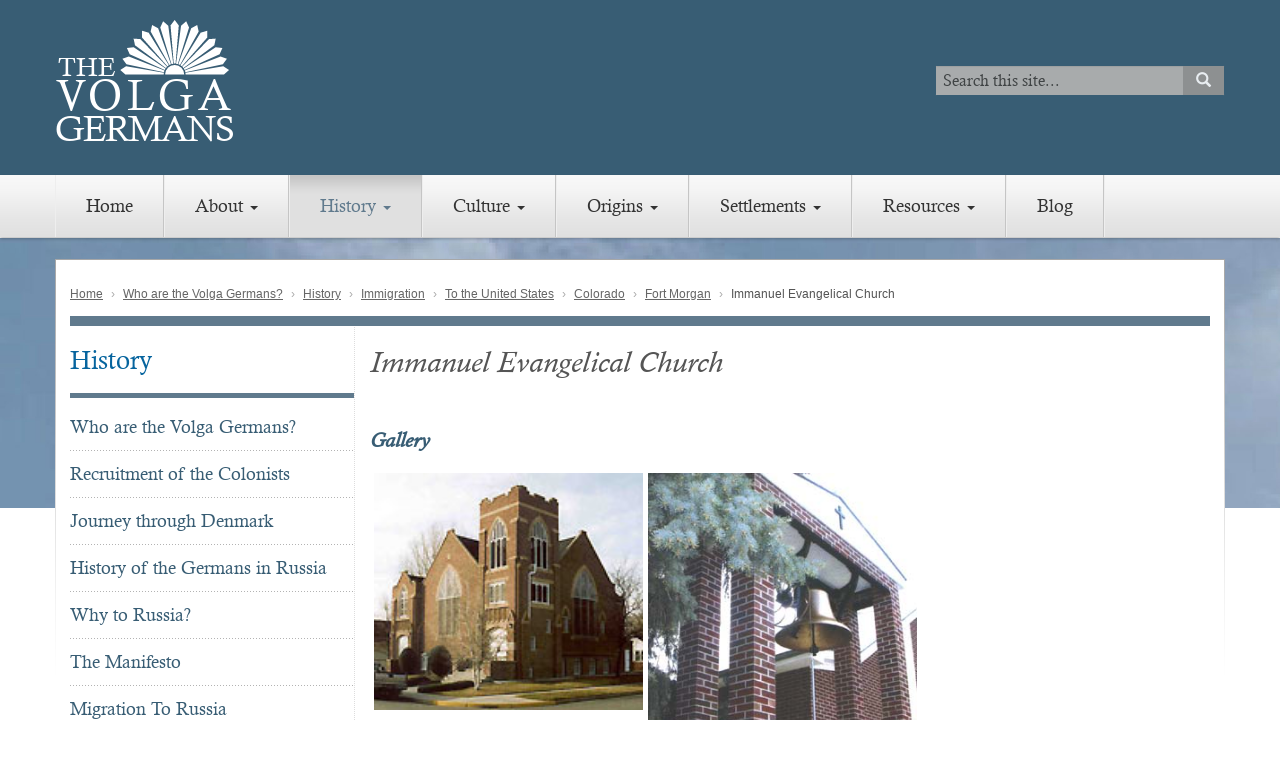

--- FILE ---
content_type: text/html; charset=UTF-8
request_url: https://www.volgagermans.org/who-are-volga-germans/history/immigration/united-states/colorado/fort-morgan/immanuel-evangelical
body_size: 10708
content:
<!DOCTYPE html>
<html  lang="en" dir="ltr" prefix="content: http://purl.org/rss/1.0/modules/content/  dc: http://purl.org/dc/terms/  foaf: http://xmlns.com/foaf/0.1/  og: http://ogp.me/ns#  rdfs: http://www.w3.org/2000/01/rdf-schema#  schema: http://schema.org/  sioc: http://rdfs.org/sioc/ns#  sioct: http://rdfs.org/sioc/types#  skos: http://www.w3.org/2004/02/skos/core#  xsd: http://www.w3.org/2001/XMLSchema# ">
  <head>
    <meta charset="utf-8" />
<script async src="https://www.googletagmanager.com/gtag/js?id=UA-134470608-1"></script>
<script>window.dataLayer = window.dataLayer || [];function gtag(){dataLayer.push(arguments)};gtag("js", new Date());gtag("set", "developer_id.dMDhkMT", true);gtag("config", "UA-134470608-1", {"groups":"default","anonymize_ip":true,"page_placeholder":"PLACEHOLDER_page_path","allow_ad_personalization_signals":false});gtag("config", "G-59WWZF4KXX", {"groups":"default","page_placeholder":"PLACEHOLDER_page_location","allow_ad_personalization_signals":false});</script>
<meta name="description" content="LOCATION 318 W. Seventh Ave. Fort Morgan, CO 80701 970.867.5937 HISTORY Immanuel Evanglical Church was founded as the German Evangelical Lutheran Immanuels Church on 25 March 1916 and was incorporated on 8 May 1916. Charter members of the congregation included:" />
<link rel="canonical" href="https://www.volgagermans.org/who-are-volga-germans/history/immigration/united-states/colorado/fort-morgan/immanuel-evangelical" />
<meta property="og:site_name" content="Welcome to the Volga German Website" />
<meta property="og:url" content="https://www.volgagermans.org/who-are-volga-germans/history/immigration/united-states/colorado/fort-morgan/immanuel-evangelical" />
<meta property="og:title" content="Immanuel Evangelical Church" />
<meta property="og:description" content="LOCATION 318 W. Seventh Ave. Fort Morgan, CO 80701 970.867.5937 HISTORY Immanuel Evanglical Church was founded as the German Evangelical Lutheran Immanuels Church on 25 March 1916 and was incorporated on 8 May 1916. Charter members of the congregation included:" />
<meta property="og:image" content="https://www.volgagermans.org/sites/default/files/2019-08/fort_morgan_immanuel_congregational.jpg" />
<meta name="Generator" content="Drupal 10 (https://www.drupal.org)" />
<meta name="MobileOptimized" content="width" />
<meta name="HandheldFriendly" content="true" />
<meta name="viewport" content="width=device-width, initial-scale=1.0" />
<link rel="icon" href="/sites/default/files/favicon_0.ico" type="image/vnd.microsoft.icon" />

    <title>Immanuel Evangelical Church | Welcome to the Volga German Website</title>
    <link rel="preload" href="https://use.typekit.net/rgo6ocv.js" as="script" crossorigin>
    <link rel="stylesheet" media="all" href="/sites/default/files/css/css_CCsvJXYgjDDsVQcG0exIWXnpom2x4VNSQv06Jev26Lg.css?delta=0&amp;language=en&amp;theme=ems_bs&amp;include=eJxNjFEKhDAMBS-UtUeS1IZYjDbktbDeXj92xa_hDY9ZWkgqMZxtKpWtKS0v5dE0BCDZMWcktZbZPuin1UNJvv3m9n__JjkHa7CveDqPmcbhI1vFKoVwosueMkMuV7A1iA" />
<link rel="stylesheet" media="all" href="/sites/default/files/css/css_HQFHpvmbsQZDYU4tOA6vHzf8EanABuVqd6D4NJ3HaYU.css?delta=1&amp;language=en&amp;theme=ems_bs&amp;include=eJxNjFEKhDAMBS-UtUeS1IZYjDbktbDeXj92xa_hDY9ZWkgqMZxtKpWtKS0v5dE0BCDZMWcktZbZPuin1UNJvv3m9n__JjkHa7CveDqPmcbhI1vFKoVwosueMkMuV7A1iA" />

    
  </head>
  <body class="body_classes">
    <a href="#main-content" class="visually-hidden focusable skip-link">
      Skip to main content
    </a>
    
      <div class="dialog-off-canvas-main-canvas" data-off-canvas-main-canvas>
      <header class="navbar" id="navbar" role="banner">
    <div class="hidden-md hidden-lg mobile-logo">
              <div class="region region-nav-logo">
    <a class="header-logo" href="https://volgagermans.org" title="Center for Volga German Studies" rel="home">
  <svg id="Capa_1" data-name="Capa 1" xmlns="http://www.w3.org/2000/svg" viewBox="0 0 322.46 231.45">
    <defs>
      <style>
        .cls-1 {
          font-size: 49.2px;
        }

        .cls-1,
        .cls-2,
        .cls-6,
        .cls-8 {
          fill: #fff;
        }

        .cls-1,
        .cls-2,
        .cls-6 {
          font-family: CalistoMT, Calisto MT;
        }

        .cls-2 {
          font-size: 77.06px;
        }

        .cls-3 {
          letter-spacing: 0.05em;
        }

        .cls-4 {
          letter-spacing: 0.1em;
        }

        .cls-5 {
          letter-spacing: 0.08em;
        }

        .cls-6 {
          font-size: 65.21px;
        }

        .cls-7 {
          letter-spacing: -0.06em;
        }

        .cls-8 {
          fill-rule: evenodd;
        }
      </style>
    </defs><text class="cls-1" transform="translate(4.87 100.01)">THE</text><text class="cls-2"
      transform="translate(2.26 162.2)">
      <tspan class="cls-3">V</tspan>
      <tspan class="cls-4" x="57.47" y="0">O</tspan>
      <tspan class="cls-5" x="126.01" y="0">L</tspan>
      <tspan class="cls-4" x="182.43" y="0">G</tspan>
      <tspan x="253.38" y="0">A</tspan>
    </text><text class="cls-6" transform="translate(0 217.37)">
      <tspan class="cls-7">GERMAN</tspan>
      <tspan x="286.48" y="0">S</tspan>
    </text>
    <path class="cls-8"
      d="M407.76,213.24,415.1,223h0l-5.71,68.53c-.54,0-1.08-.07-1.63-.07s-1.09,0-1.62.07L400.43,223h0Z"
      transform="translate(-193.39 -213.24)" />
    <path class="cls-8" d="M428.43,215.45l5.1,11.11h0l-20.06,65.77a20.91,20.91,0,0,0-3.18-.69l8.9-68.18h0Z"
      transform="translate(-193.39 -213.24)" />
    <path class="cls-8" d="M448.16,222l2.64,11.93h0l-33.51,60a18.66,18.66,0,0,0-3-1.34l23.1-64.77h0Z"
      transform="translate(-193.39 -213.24)" />
    <path class="cls-8" d="M466.07,232.53l.06,12.22h0l-45.44,51.61a20.77,20.77,0,0,0-2.61-1.94L454.35,236h0Z"
      transform="translate(-193.39 -213.24)" />
    <path class="cls-8" d="M481.35,246.62l-2.53,12h0L423.5,299.43a20,20,0,0,0-2.14-2.45l47.8-49.43h0Z"
      transform="translate(-193.39 -213.24)" />
    <path class="cls-8" d="M493.3,263.63l-5,11.16h0L425.6,303a20.17,20.17,0,0,0-1.58-2.84L481.19,262h0Z"
      transform="translate(-193.39 -213.24)" />
    <path class="cls-8" d="M501.39,282.78l-7.24,9.84h0L426.89,307a19.23,19.23,0,0,0-.93-3.11l64-25.27h0Z"
      transform="translate(-193.39 -213.24)" />
    <path class="cls-8" d="M505.22,302.89,496.09,311h0l-68.77,0a19.14,19.14,0,0,0-.27-3.24l67.82-11.4h0Z"
      transform="translate(-193.39 -213.24)" />
    <path class="cls-8" d="M387.09,215.45,382,226.56h0l20.06,65.77a20.91,20.91,0,0,1,3.18-.69l-8.9-68.18h0Z"
      transform="translate(-193.39 -213.24)" />
    <path class="cls-8" d="M367.36,222l-2.64,11.93h0l33.51,60a18.37,18.37,0,0,1,3-1.34l-23.11-64.77h0Z"
      transform="translate(-193.39 -213.24)" />
    <path class="cls-8" d="M349.45,232.53l-.06,12.22h0l45.44,51.61a21.53,21.53,0,0,1,2.61-1.94L361.17,236h0Z"
      transform="translate(-193.39 -213.24)" />
    <path class="cls-8" d="M334.17,246.62l2.53,12h0L392,299.43a20.86,20.86,0,0,1,2.14-2.45l-47.8-49.43h0Z"
      transform="translate(-193.39 -213.24)" />
    <path class="cls-8" d="M322.22,263.63l5,11.16h0L389.92,303a20.17,20.17,0,0,1,1.58-2.84L334.33,262h0Z"
      transform="translate(-193.39 -213.24)" />
    <path class="cls-8" d="M314.13,282.78l7.25,9.84h0L388.63,307a19.23,19.23,0,0,1,.93-3.11l-63.94-25.27h0Z"
      transform="translate(-193.39 -213.24)" />
    <path class="cls-8" d="M310.3,302.89l9.13,8.13h0l68.77,0a19.14,19.14,0,0,1,.27-3.24l-67.81-11.4h0Z"
      transform="translate(-193.39 -213.24)" />
    <path class="cls-8" d="M407.76,293.93A17.12,17.12,0,0,1,424.88,311H390.65A17.11,17.11,0,0,1,407.76,293.93Z"
      transform="translate(-193.39 -213.24)" />
  </svg>
</a>
<a class="name navbar-brand sr-only" href="/" title="Home" rel="home">Welcome to the Volga German Website</a>

  </div>

            <div class="navbar-header">
              <button type="button" class="navbar-toggle" data-toggle="collapse" data-target="#navbar-collapse">
          <i class="fas fa-bars"></i>
        </button>
      </div>
    </div>
    
          <div id="navbar-collapse" class="navbar-collapse collapse">
                    <div class="brand-search-wrap">
            <div class="container">
              <div class="hidden-xs hidden-sm logo-wrap">
                                  <div class="region region-nav-logo">
    <a class="header-logo" href="https://volgagermans.org" title="Center for Volga German Studies" rel="home">
  <svg id="Capa_1" data-name="Capa 1" xmlns="http://www.w3.org/2000/svg" viewBox="0 0 322.46 231.45">
    <defs>
      <style>
        .cls-1 {
          font-size: 49.2px;
        }

        .cls-1,
        .cls-2,
        .cls-6,
        .cls-8 {
          fill: #fff;
        }

        .cls-1,
        .cls-2,
        .cls-6 {
          font-family: CalistoMT, Calisto MT;
        }

        .cls-2 {
          font-size: 77.06px;
        }

        .cls-3 {
          letter-spacing: 0.05em;
        }

        .cls-4 {
          letter-spacing: 0.1em;
        }

        .cls-5 {
          letter-spacing: 0.08em;
        }

        .cls-6 {
          font-size: 65.21px;
        }

        .cls-7 {
          letter-spacing: -0.06em;
        }

        .cls-8 {
          fill-rule: evenodd;
        }
      </style>
    </defs><text class="cls-1" transform="translate(4.87 100.01)">THE</text><text class="cls-2"
      transform="translate(2.26 162.2)">
      <tspan class="cls-3">V</tspan>
      <tspan class="cls-4" x="57.47" y="0">O</tspan>
      <tspan class="cls-5" x="126.01" y="0">L</tspan>
      <tspan class="cls-4" x="182.43" y="0">G</tspan>
      <tspan x="253.38" y="0">A</tspan>
    </text><text class="cls-6" transform="translate(0 217.37)">
      <tspan class="cls-7">GERMAN</tspan>
      <tspan x="286.48" y="0">S</tspan>
    </text>
    <path class="cls-8"
      d="M407.76,213.24,415.1,223h0l-5.71,68.53c-.54,0-1.08-.07-1.63-.07s-1.09,0-1.62.07L400.43,223h0Z"
      transform="translate(-193.39 -213.24)" />
    <path class="cls-8" d="M428.43,215.45l5.1,11.11h0l-20.06,65.77a20.91,20.91,0,0,0-3.18-.69l8.9-68.18h0Z"
      transform="translate(-193.39 -213.24)" />
    <path class="cls-8" d="M448.16,222l2.64,11.93h0l-33.51,60a18.66,18.66,0,0,0-3-1.34l23.1-64.77h0Z"
      transform="translate(-193.39 -213.24)" />
    <path class="cls-8" d="M466.07,232.53l.06,12.22h0l-45.44,51.61a20.77,20.77,0,0,0-2.61-1.94L454.35,236h0Z"
      transform="translate(-193.39 -213.24)" />
    <path class="cls-8" d="M481.35,246.62l-2.53,12h0L423.5,299.43a20,20,0,0,0-2.14-2.45l47.8-49.43h0Z"
      transform="translate(-193.39 -213.24)" />
    <path class="cls-8" d="M493.3,263.63l-5,11.16h0L425.6,303a20.17,20.17,0,0,0-1.58-2.84L481.19,262h0Z"
      transform="translate(-193.39 -213.24)" />
    <path class="cls-8" d="M501.39,282.78l-7.24,9.84h0L426.89,307a19.23,19.23,0,0,0-.93-3.11l64-25.27h0Z"
      transform="translate(-193.39 -213.24)" />
    <path class="cls-8" d="M505.22,302.89,496.09,311h0l-68.77,0a19.14,19.14,0,0,0-.27-3.24l67.82-11.4h0Z"
      transform="translate(-193.39 -213.24)" />
    <path class="cls-8" d="M387.09,215.45,382,226.56h0l20.06,65.77a20.91,20.91,0,0,1,3.18-.69l-8.9-68.18h0Z"
      transform="translate(-193.39 -213.24)" />
    <path class="cls-8" d="M367.36,222l-2.64,11.93h0l33.51,60a18.37,18.37,0,0,1,3-1.34l-23.11-64.77h0Z"
      transform="translate(-193.39 -213.24)" />
    <path class="cls-8" d="M349.45,232.53l-.06,12.22h0l45.44,51.61a21.53,21.53,0,0,1,2.61-1.94L361.17,236h0Z"
      transform="translate(-193.39 -213.24)" />
    <path class="cls-8" d="M334.17,246.62l2.53,12h0L392,299.43a20.86,20.86,0,0,1,2.14-2.45l-47.8-49.43h0Z"
      transform="translate(-193.39 -213.24)" />
    <path class="cls-8" d="M322.22,263.63l5,11.16h0L389.92,303a20.17,20.17,0,0,1,1.58-2.84L334.33,262h0Z"
      transform="translate(-193.39 -213.24)" />
    <path class="cls-8" d="M314.13,282.78l7.25,9.84h0L388.63,307a19.23,19.23,0,0,1,.93-3.11l-63.94-25.27h0Z"
      transform="translate(-193.39 -213.24)" />
    <path class="cls-8" d="M310.3,302.89l9.13,8.13h0l68.77,0a19.14,19.14,0,0,1,.27-3.24l-67.81-11.4h0Z"
      transform="translate(-193.39 -213.24)" />
    <path class="cls-8" d="M407.76,293.93A17.12,17.12,0,0,1,424.88,311H390.65A17.11,17.11,0,0,1,407.76,293.93Z"
      transform="translate(-193.39 -213.24)" />
  </svg>
</a>
<a class="name navbar-brand sr-only" href="/" title="Home" rel="home">Welcome to the Volga German Website</a>

  </div>

                              </div>

                              <div class="region region-nav-search">
    <div class="search-block-form block block-search block-search-form-block" data-drupal-selector="search-block-form" id="block-ems-bs-search" role="search">
  
      <h2 class="visually-hidden">Search</h2>
    
      <form action="/search/content" method="get" id="search-block-form" accept-charset="UTF-8">
  <div class="form-item js-form-item form-type-search js-form-type-search form-item-keys js-form-item-keys form-no-label form-group">
      <label for="edit-keys" class="control-label sr-only">Search</label>
  
  
  <div class="input-group"><input title="Enter the terms you wish to search for." data-drupal-selector="edit-keys" class="form-search form-control" placeholder="Search" type="search" id="edit-keys" name="keys" value="" size="15" maxlength="128" data-toggle="tooltip" /><span class="input-group-btn"><button type="submit" value="Search" class="button js-form-submit form-submit btn-primary btn icon-only"><span class="sr-only">Search</span><span class="icon glyphicon glyphicon-search" aria-hidden="true"></span></button></span></div>

  
  
  </div>
<div class="form-actions form-group js-form-wrapper form-wrapper" data-drupal-selector="edit-actions" id="edit-actions"></div>

</form>

  </div>

  </div>

                          </div>
          </div>
                        
          <div class="nav-menu-wrap">
            <div class="container">
                              <div class="region region-main-menu">
    <nav role="navigation" aria-labelledby="block-ems-bs-main-menu-menu" id="block-ems-bs-main-menu">
            
  <h2 class="visually-hidden" id="block-ems-bs-main-menu-menu">Main navigation</h2>
  

        
      <ul class="menu menu--main nav navbar-nav">
                      <li class="first">
                                        <a href="/" data-drupal-link-system-path="&lt;front&gt;">Home</a>
              </li>
                      <li class="expanded dropdown">
                                                                    <a href="/about" class="dropdown-toggle" data-toggle="dropdown" data-drupal-link-system-path="node/1">About <span class="caret"></span></a>
                        <ul class="dropdown-menu">
                      <li class="first last">
                                        <a href="/about/overview" data-drupal-link-system-path="node/1280">Overview</a>
              </li>
        </ul>
  
              </li>
                      <li class="expanded dropdown active active-trail">
                                                                    <a href="/who-are-volga-germans/history" class="dropdown-toggle active-trail" data-toggle="dropdown" data-drupal-link-system-path="node/13">History <span class="caret"></span></a>
                        <ul class="dropdown-menu">
                      <li class="first">
                                        <a href="/history/who-are-volga-germans" data-drupal-link-system-path="node/4">Who are the Volga Germans?</a>
              </li>
                      <li>
                                        <a href="/history/recruitment-colonists" data-drupal-link-system-path="node/2463">Recruitment of the Colonists</a>
              </li>
                      <li>
                                        <a href="/history/journey-through-denmark" data-drupal-link-system-path="node/1289">Journey through Denmark</a>
              </li>
                      <li>
                                        <a href="/history/history-germans-russia" data-drupal-link-system-path="node/1959">History of the Germans in Russia</a>
              </li>
                      <li>
                                        <a href="/history/why-russia" data-drupal-link-system-path="node/1288">Why to Russia?</a>
              </li>
                      <li>
                                        <a href="/history/manifesto" data-drupal-link-system-path="node/1941">The Manifesto</a>
              </li>
                      <li>
                                        <a href="/history/migration-russia" data-drupal-link-system-path="node/46">Migration To Russia</a>
              </li>
                      <li>
                                        <a href="/history/pugachev-insurrection" data-drupal-link-system-path="node/1294">Pugachev Insurrection</a>
              </li>
                      <li>
                                        <a href="/history/revolution-bolshevik" data-drupal-link-system-path="node/1293">Revolution (Bolshevik)</a>
              </li>
                      <li>
                                        <a href="/history/autonomous-republic" data-drupal-link-system-path="node/1292">Autonomous Republic</a>
              </li>
                      <li>
                                        <a href="/who-are-volga-germans/history/famines" data-drupal-link-system-path="node/1290">Famines</a>
              </li>
                      <li class="expanded dropdown active active-trail">
                                        <a href="/who-are-volga-germans/history/immigration" class="active-trail" data-drupal-link-system-path="node/45">Immigration</a>
                        <ul class="dropdown-menu">
                      <li class="first">
                                        <a href="/history/immigration/argentina" data-drupal-link-system-path="node/49">To Argentina</a>
              </li>
                      <li>
                                        <a href="/history/immigration/brazil" data-drupal-link-system-path="node/50">To Brazil</a>
              </li>
                      <li>
                                        <a href="/history/immigration/canada" data-drupal-link-system-path="node/48">To Canada</a>
              </li>
                      <li>
                                        <a href="/history/immigration/germany-post-1941" data-drupal-link-system-path="node/52">To Germany (post 1941)</a>
              </li>
                      <li>
                                        <a href="/who-are-volga-germans/history/immigration/south-africa" data-drupal-link-system-path="node/51">To South Africa</a>
              </li>
                      <li class="active active-trail last">
                                        <a href="/who-are-volga-germans/history/immigration/united-states" class="active-trail" data-drupal-link-system-path="node/47">To the United States</a>
              </li>
        </ul>
  
              </li>
                      <li>
                                        <a href="/history/deportation-1941" data-drupal-link-system-path="node/1758">Deportation (1941)</a>
              </li>
                      <li>
                                        <a href="/history/genocide" data-drupal-link-system-path="node/1291">Genocide</a>
              </li>
                      <li>
                                        <a href="/history/other-ethnic-groups-volga" data-drupal-link-system-path="node/1295">Other Ethnic Groups of the Volga</a>
              </li>
                      <li class="last">
                                        <a href="/who-are-volga-germans/culture/biographies" data-drupal-link-system-path="who-are-volga-germans/culture/biographies">Biographies</a>
              </li>
        </ul>
  
              </li>
                      <li class="expanded dropdown">
                                                                    <a href="/who-are-volga-germans/culture" class="dropdown-toggle" data-toggle="dropdown" data-drupal-link-system-path="node/16">Culture <span class="caret"></span></a>
                        <ul class="dropdown-menu">
                      <li class="first">
                                        <a href="/who-are-volga-germans/culture/agriculture" data-drupal-link-system-path="node/1284">Agriculture</a>
              </li>
                      <li>
                                        <a href="/culture/art-architecture" data-drupal-link-system-path="node/1283">Art &amp; Architecture</a>
              </li>
                      <li>
                                        <a href="/culture/customs" data-drupal-link-system-path="node/1285">Customs</a>
              </li>
                      <li>
                                        <a href="/culture/education" data-drupal-link-system-path="node/2471">Education</a>
              </li>
                      <li>
                                        <a href="/culture/food-and-drink" data-drupal-link-system-path="node/1936">Food and Drink</a>
              </li>
                      <li>
                                        <a href="/culture/industry" data-drupal-link-system-path="node/1287">Industry</a>
              </li>
                      <li>
                                        <a href="/culture/linguistics" data-drupal-link-system-path="node/1286">Linguistics</a>
              </li>
                      <li>
                                        <a href="/culture/music" data-drupal-link-system-path="node/1281">Music</a>
              </li>
                      <li class="last">
                                        <a href="/culture/religion" data-drupal-link-system-path="node/1282">Religion</a>
              </li>
        </ul>
  
              </li>
                      <li class="expanded dropdown">
                                                                    <a href="/origins" class="dropdown-toggle" data-toggle="dropdown" data-drupal-link-system-path="node/15">Origins <span class="caret"></span></a>
                        <ul class="dropdown-menu">
                      <li class="first">
                                        <a href="/origins/emigration-hessen-hanau" data-drupal-link-system-path="node/2742">Emigration from Hessen-Hanau</a>
              </li>
                      <li>
                                        <a href="/origins/where-did-my-ancestors-live-migrating-russia" data-drupal-link-system-path="node/2499">Where did my ancestors live before migrating to Russia?</a>
              </li>
                      <li class="last">
                                        <a href="/who-are-volga-germans/origins/surnames" data-drupal-link-system-path="who-are-volga-germans/origins/surnames">Surnames with Confirmed Pre-Volga Origins</a>
              </li>
        </ul>
  
              </li>
                      <li class="expanded dropdown">
                                                                    <a href="/settlements" class="dropdown-toggle" data-toggle="dropdown" data-drupal-link-system-path="node/14">Settlements <span class="caret"></span></a>
                        <ul class="dropdown-menu">
                      <li class="first">
                                        <a href="/who-are-volga-germans/settlements/original" data-drupal-link-system-path="who-are-volga-germans/settlements/original">Mother Colonies</a>
              </li>
                      <li>
                                        <a href="/who-are-volga-germans/settlements/daughter" data-drupal-link-system-path="who-are-volga-germans/settlements/daughter">Daughter Colonies</a>
              </li>
                      <li>
                                        <a href="/taxonomy/term/4" data-drupal-link-system-path="who-are-volga-germans/settlements/other">Other Settlements</a>
              </li>
                      <li class="expanded dropdown">
                                        <a href="/who-are-volga-germans/settlements/resettlement-within-russia" data-drupal-link-system-path="node/40">Resettlement within Russia</a>
                        <ul class="dropdown-menu">
                      <li class="first">
                                        <a href="/settlements/resettlement-within-russia/caucasus" data-drupal-link-system-path="node/37">Caucasus</a>
              </li>
                      <li>
                                        <a href="/settlements/resettlement-within-russia/kazakhstan" data-drupal-link-system-path="node/38">Kazakhstan</a>
              </li>
                      <li>
                                        <a href="/settlements/resettlement-within-russia/kyrgyzstan" data-drupal-link-system-path="node/39">Kyrgyzstan</a>
              </li>
                      <li>
                                        <a href="/settlements/resettlement-within-russia/siberia" data-drupal-link-system-path="node/41">Siberia</a>
              </li>
                      <li>
                                        <a href="/who-are-volga-germans/settlements/resettlement-within-russia/tajikistan" data-drupal-link-system-path="node/42">Tajikistan</a>
              </li>
                      <li>
                                        <a href="/who-are-volga-germans/settlements/resettlement-within-russia/turkmenistan" data-drupal-link-system-path="node/43">Turkmenistan</a>
              </li>
                      <li class="last">
                                        <a href="/who-are-volga-germans/settlements/resettlement-within-russia/uzbekistan" data-drupal-link-system-path="node/44">Uzbekistan</a>
              </li>
        </ul>
  
              </li>
                      <li>
                                        <a href="/who-are-volga-germans/settlements/gazetteer" data-drupal-link-system-path="who-are-volga-germans/settlements/gazetteer">Gazetteer</a>
              </li>
                      <li class="last">
                                        <a href="/settlements/geographical-dictionary-minkh" data-drupal-link-system-path="node/1946">Geographical Dictionary - Minkh</a>
              </li>
        </ul>
  
              </li>
                      <li class="expanded dropdown">
                                                                    <a href="/resources" class="dropdown-toggle" data-toggle="dropdown" data-drupal-link-system-path="node/2525">Resources <span class="caret"></span></a>
                        <ul class="dropdown-menu">
                      <li class="first">
                                        <a href="/resources/overview" data-drupal-link-system-path="node/12">Overview</a>
              </li>
                      <li class="expanded dropdown">
                                        <a href="/resources/genealogy" data-drupal-link-system-path="node/9">Genealogy</a>
                        <ul class="dropdown-menu">
                      <li class="first">
                                        <a href="/resources/genealogy/census-lists" data-drupal-link-system-path="node/10">Census Lists</a>
              </li>
                      <li class="last">
                                        <a href="/resources/genealogy/church-records" data-drupal-link-system-path="node/2475">Church Records</a>
              </li>
        </ul>
  
              </li>
                      <li>
                                        <a href="/who-are-volga-germans/settlements/gazetteer" data-drupal-link-system-path="who-are-volga-germans/settlements/gazetteer">Gazetteer</a>
              </li>
                      <li>
                                        <a href="/resources/glossary" data-drupal-link-system-path="node/72">Glossary</a>
              </li>
                      <li>
                                        <a href="/resources/maps" data-drupal-link-system-path="node/19">Maps</a>
              </li>
                      <li>
                                        <a href="/resources/photo-collections" data-drupal-link-system-path="node/1382">Photo Collections</a>
              </li>
                      <li>
                                        <a href="/resources/archives/related-resources" data-drupal-link-system-path="node/22">Related Resources</a>
              </li>
                      <li class="expanded dropdown last">
                                        <a href="/resources/literature" data-drupal-link-system-path="node/11">Literature</a>
                        <ul class="dropdown-menu">
                      <li class="first">
                                        <a href="/resources/literature/english-language-literature" data-drupal-link-system-path="node/1754">English Language Literature</a>
              </li>
                      <li>
                                        <a href="/resources/literature/henry-labor-collection" data-drupal-link-system-path="node/1390">Henry Labor Collection</a>
              </li>
                      <li>
                                        <a href="/resources/literature/major-works" data-drupal-link-system-path="node/1753">Major Works</a>
              </li>
                      <li>
                                        <a href="/resources/literature/medical-literature" data-drupal-link-system-path="node/1755">Medical Literature</a>
              </li>
                      <li class="last">
                                        <a href="/resources/literature/periodicals" data-drupal-link-system-path="node/20">Periodicals</a>
              </li>
        </ul>
  
              </li>
        </ul>
  
              </li>
                      <li class="last">
                                        <a href="/blog" data-drupal-link-system-path="blog">Blog</a>
              </li>
        </ul>
  

  </nav>

  </div>

                          </div>
          </div>
      </div>
  </header>

<div class="page-bg-img"></div>
  <div role="main" class="main-container container js-quickedit-main-content">
   
                      <div role="heading">
            <div class="region region-header">
        <ol class="breadcrumb">
          <li >
                  <a href="/">Home</a>
              </li>
          <li >
                  <a href="/history/who-are-volga-germans">Who are the Volga Germans?</a>
              </li>
          <li >
                  <a href="/who-are-volga-germans/history">History</a>
              </li>
          <li >
                  <a href="/who-are-volga-germans/history/immigration">Immigration</a>
              </li>
          <li >
                  <a href="/who-are-volga-germans/history/immigration/united-states">To the United States</a>
              </li>
          <li >
                  <a href="/who-are-volga-germans/history/immigration/united-states/colorado">Colorado</a>
              </li>
          <li >
                  <a href="/who-are-volga-germans/history/immigration/united-states/colorado/fort-morgan">Fort Morgan</a>
              </li>
          <li >
                  Immanuel Evangelical Church
              </li>
      </ol>


  </div>

        </div>
          
   <div class="top-border"></div>

      <div class="container-flex">

     

                              <aside class="col-lg-3" role="complementary">
              <div class="region region-sidebar-first">
    <nav role="navigation" aria-labelledby="block-mainnavigation-menu" id="block-mainnavigation">
            
  <h2 class="visually-hidden" id="block-mainnavigation-menu">Main navigation</h2>
  

        
      <ul class="menu menu--main nav navbar-nav">
                      <li class="first">
                                        <a href="/" data-drupal-link-system-path="&lt;front&gt;">Home</a>
              </li>
                      <li class="expanded dropdown">
                                                                    <a href="/about" class="dropdown-toggle" data-toggle="dropdown" data-drupal-link-system-path="node/1">About <span class="caret"></span></a>
                        <ul class="dropdown-menu">
                      <li class="first last">
                                        <a href="/about/overview" data-drupal-link-system-path="node/1280">Overview</a>
              </li>
        </ul>
  
              </li>
                      <li class="expanded dropdown active active-trail">
                                                                    <a href="/who-are-volga-germans/history" class="dropdown-toggle active-trail" data-toggle="dropdown" data-drupal-link-system-path="node/13">History <span class="caret"></span></a>
                        <ul class="dropdown-menu">
                      <li class="first">
                                        <a href="/history/who-are-volga-germans" data-drupal-link-system-path="node/4">Who are the Volga Germans?</a>
              </li>
                      <li>
                                        <a href="/history/recruitment-colonists" data-drupal-link-system-path="node/2463">Recruitment of the Colonists</a>
              </li>
                      <li>
                                        <a href="/history/journey-through-denmark" data-drupal-link-system-path="node/1289">Journey through Denmark</a>
              </li>
                      <li>
                                        <a href="/history/history-germans-russia" data-drupal-link-system-path="node/1959">History of the Germans in Russia</a>
              </li>
                      <li>
                                        <a href="/history/why-russia" data-drupal-link-system-path="node/1288">Why to Russia?</a>
              </li>
                      <li>
                                        <a href="/history/manifesto" data-drupal-link-system-path="node/1941">The Manifesto</a>
              </li>
                      <li>
                                        <a href="/history/migration-russia" data-drupal-link-system-path="node/46">Migration To Russia</a>
              </li>
                      <li>
                                        <a href="/history/pugachev-insurrection" data-drupal-link-system-path="node/1294">Pugachev Insurrection</a>
              </li>
                      <li>
                                        <a href="/history/revolution-bolshevik" data-drupal-link-system-path="node/1293">Revolution (Bolshevik)</a>
              </li>
                      <li>
                                        <a href="/history/autonomous-republic" data-drupal-link-system-path="node/1292">Autonomous Republic</a>
              </li>
                      <li>
                                        <a href="/who-are-volga-germans/history/famines" data-drupal-link-system-path="node/1290">Famines</a>
              </li>
                      <li class="expanded dropdown active active-trail">
                                        <a href="/who-are-volga-germans/history/immigration" class="active-trail" data-drupal-link-system-path="node/45">Immigration</a>
                        <ul class="dropdown-menu">
                      <li class="first">
                                        <a href="/history/immigration/argentina" data-drupal-link-system-path="node/49">To Argentina</a>
              </li>
                      <li>
                                        <a href="/history/immigration/brazil" data-drupal-link-system-path="node/50">To Brazil</a>
              </li>
                      <li>
                                        <a href="/history/immigration/canada" data-drupal-link-system-path="node/48">To Canada</a>
              </li>
                      <li>
                                        <a href="/history/immigration/germany-post-1941" data-drupal-link-system-path="node/52">To Germany (post 1941)</a>
              </li>
                      <li>
                                        <a href="/who-are-volga-germans/history/immigration/south-africa" data-drupal-link-system-path="node/51">To South Africa</a>
              </li>
                      <li class="expanded dropdown active active-trail last">
                                        <a href="/who-are-volga-germans/history/immigration/united-states" class="active-trail" data-drupal-link-system-path="node/47">To the United States</a>
                        <ul class="dropdown-menu">
                      <li class="first">
                                        <a href="/who-are-volga-germans/history/immigration/united-states/california" data-drupal-link-system-path="node/1401">California</a>
              </li>
                      <li class="expanded dropdown active active-trail">
                                        <a href="/who-are-volga-germans/history/immigration/united-states/colorado" class="active-trail" data-drupal-link-system-path="node/1402">Colorado</a>
                        <ul class="dropdown-menu">
                      <li class="first">
                                        <a href="/who-are-volga-germans/history/immigration/united-states/colorado/antlers" data-drupal-link-system-path="node/1449">Antlers</a>
              </li>
                      <li>
                                        <a href="/who-are-volga-germans/history/immigration/united-states/colorado/brighton" data-drupal-link-system-path="node/1450">Brighton</a>
              </li>
                      <li>
                                        <a href="/who-are-volga-germans/history/immigration/united-states/colorado/brush" data-drupal-link-system-path="node/1451">Brush</a>
              </li>
                      <li>
                                        <a href="/who-are-volga-germans/history/immigration/united-states/colorado/denver" data-drupal-link-system-path="node/1452">Denver</a>
              </li>
                      <li>
                                        <a href="/history/immigration/united-states/colorado/eaton" data-drupal-link-system-path="node/1453">Eaton</a>
              </li>
                      <li>
                                        <a href="/who-are-volga-germans/history/immigration/united-states/colorado/fort-collins" data-drupal-link-system-path="node/1454">Fort Collins</a>
              </li>
                      <li class="expanded dropdown active active-trail">
                                        <a href="/who-are-volga-germans/history/immigration/united-states/colorado/fort-morgan" class="active-trail" data-drupal-link-system-path="node/1455">Fort Morgan</a>
                        <ul class="dropdown-menu">
                      <li class="first">
                                        <a href="/who-are-volga-germans/history/immigration/united-states/colorado/fort-morgan/christ-congregational" data-drupal-link-system-path="node/1839">Christ Congregational Church</a>
              </li>
                      <li class="active active-trail last">
                                        <a href="/who-are-volga-germans/history/immigration/united-states/colorado/fort-morgan/immanuel-evangelical" class="active-trail is-active" data-drupal-link-system-path="node/1840" aria-current="page">Immanuel Evangelical Church</a>
              </li>
        </ul>
  
              </li>
                      <li>
                                        <a href="/who-are-volga-germans/history/immigration/united-states/colorado/fruita" data-drupal-link-system-path="node/1456">Fruita</a>
              </li>
                      <li>
                                        <a href="/who-are-volga-germans/history/immigration/united-states/colorado/globeville-denver" data-drupal-link-system-path="node/1457">Globeville (Denver)</a>
              </li>
                      <li>
                                        <a href="/who-are-volga-germans/history/immigration/united-states/colorado/greeley" data-drupal-link-system-path="node/1458">Greeley</a>
              </li>
                      <li>
                                        <a href="/who-are-volga-germans/history/immigration/united-states/colorado/julesburg" data-drupal-link-system-path="node/1459">Julesburg</a>
              </li>
                      <li>
                                        <a href="/who-are-volga-germans/history/immigration/united-states/colorado/keensburg" data-drupal-link-system-path="node/1460">Keensburg</a>
              </li>
                      <li>
                                        <a href="/who-are-volga-germans/history/immigration/united-states/colorado/kirk" data-drupal-link-system-path="node/1461">Kirk</a>
              </li>
                      <li>
                                        <a href="/who-are-volga-germans/history/immigration/united-states/colorado/la-junta" data-drupal-link-system-path="node/1462">La Junta</a>
              </li>
                      <li>
                                        <a href="/who-are-volga-germans/history/immigration/united-states/colorado/longmont" data-drupal-link-system-path="node/1463">Longmont</a>
              </li>
                      <li>
                                        <a href="/who-are-volga-germans/history/immigration/united-states/colorado/loveland" data-drupal-link-system-path="node/1464">Loveland</a>
              </li>
                      <li>
                                        <a href="/history/immigration/united-states/colorado/milliken" data-drupal-link-system-path="node/1465">Milliken</a>
              </li>
                      <li>
                                        <a href="/who-are-volga-germans/history/immigration/united-states/colorado/montrose" data-drupal-link-system-path="node/1466">Montrose</a>
              </li>
                      <li>
                                        <a href="/who-are-volga-germans/history/immigration/united-states/colorado/ordway" data-drupal-link-system-path="node/1467">Ordway</a>
              </li>
                      <li>
                                        <a href="/who-are-volga-germans/history/immigration/united-states/colorado/ovid" data-drupal-link-system-path="node/1468">Ovid</a>
              </li>
                      <li>
                                        <a href="/who-are-volga-germans/history/immigration/united-states/colorado/prospect-valley" data-drupal-link-system-path="node/1469">Prospect Valley</a>
              </li>
                      <li>
                                        <a href="/who-are-volga-germans/history/immigration/united-states/colorado/rocky-ford" data-drupal-link-system-path="node/1470">Rocky Ford</a>
              </li>
                      <li>
                                        <a href="/who-are-volga-germans/history/immigration/united-states/colorado/sedgwick" data-drupal-link-system-path="node/1471">Sedgwick</a>
              </li>
                      <li>
                                        <a href="/who-are-volga-germans/history/immigration/united-states/colorado/severance" data-drupal-link-system-path="node/1472">Severance</a>
              </li>
                      <li>
                                        <a href="/who-are-volga-germans/history/immigration/united-states/colorado/sterling" data-drupal-link-system-path="node/1473">Sterling</a>
              </li>
                      <li>
                                        <a href="/who-are-volga-germans/history/immigration/united-states/colorado/sugar-city" data-drupal-link-system-path="node/1474">Sugar City</a>
              </li>
                      <li class="last">
                                        <a href="/who-are-volga-germans/history/immigration/united-states/colorado/windsor" data-drupal-link-system-path="node/1475">Windsor</a>
              </li>
        </ul>
  
              </li>
                      <li>
                                        <a href="/who-are-volga-germans/history/immigration/united-states/idaho" data-drupal-link-system-path="node/1403">Idaho</a>
              </li>
                      <li>
                                        <a href="/history/immigration/united-states/illinois" data-drupal-link-system-path="node/1404">Illinois</a>
              </li>
                      <li>
                                        <a href="/who-are-volga-germans/history/immigration/united-states/iowa" data-drupal-link-system-path="node/1503">Iowa</a>
              </li>
                      <li>
                                        <a href="/history/immigration/united-states/kansas" data-drupal-link-system-path="node/1405">Kansas</a>
              </li>
                      <li>
                                        <a href="/who-are-volga-germans/history/immigration/united-states/maryland" data-drupal-link-system-path="node/1406">Maryland</a>
              </li>
                      <li>
                                        <a href="/who-are-volga-germans/history/immigration/united-states/michigan" data-drupal-link-system-path="node/1407">Michigan</a>
              </li>
                      <li>
                                        <a href="/who-are-volga-germans/history/immigration/united-states/minnesota" data-drupal-link-system-path="node/1408">Minnesota</a>
              </li>
                      <li>
                                        <a href="/who-are-volga-germans/history/immigration/united-states/missouri" data-drupal-link-system-path="node/1409">Missouri</a>
              </li>
                      <li>
                                        <a href="/who-are-volga-germans/history/immigration/united-states/montana" data-drupal-link-system-path="node/1410">Montana</a>
              </li>
                      <li>
                                        <a href="/who-are-volga-germans/history/immigration/united-states/nebraska" data-drupal-link-system-path="node/1411">Nebraska</a>
              </li>
                      <li>
                                        <a href="/who-are-volga-germans/history/immigration/united-states/new-jersey" data-drupal-link-system-path="node/1412">New Jersey</a>
              </li>
                      <li>
                                        <a href="/who-are-volga-germans/history/immigration/united-states/new-york" data-drupal-link-system-path="node/1413">New York</a>
              </li>
                      <li>
                                        <a href="/who-are-volga-germans/history/immigration/united-states/north-dakota" data-drupal-link-system-path="node/1414">North Dakota</a>
              </li>
                      <li>
                                        <a href="/who-are-volga-germans/history/immigration/united-states/ohio" data-drupal-link-system-path="node/1415">Ohio</a>
              </li>
                      <li>
                                        <a href="/who-are-volga-germans/history/immigration/united-states/oklahoma" data-drupal-link-system-path="node/1416">Oklahoma</a>
              </li>
                      <li>
                                        <a href="/history/immigration/united-states/oregon" data-drupal-link-system-path="node/1417">Oregon</a>
              </li>
                      <li>
                                        <a href="/who-are-volga-germans/history/immigration/united-states/south-dakota" data-drupal-link-system-path="node/1418">South Dakota</a>
              </li>
                      <li>
                                        <a href="/who-are-volga-germans/history/immigration/united-states/texas" data-drupal-link-system-path="node/1419">Texas</a>
              </li>
                      <li>
                                        <a href="/who-are-volga-germans/history/immigration/united-states/washington" data-drupal-link-system-path="node/1420">Washington</a>
              </li>
                      <li>
                                        <a href="/who-are-volga-germans/history/immigration/united-states/wisconsin" data-drupal-link-system-path="node/1421">Wisconsin</a>
              </li>
                      <li class="last">
                                        <a href="/who-are-volga-germans/history/immigration/united-states/wyoming" data-drupal-link-system-path="node/1422">Wyoming</a>
              </li>
        </ul>
  
              </li>
        </ul>
  
              </li>
                      <li>
                                        <a href="/history/deportation-1941" data-drupal-link-system-path="node/1758">Deportation (1941)</a>
              </li>
                      <li>
                                        <a href="/history/genocide" data-drupal-link-system-path="node/1291">Genocide</a>
              </li>
                      <li>
                                        <a href="/history/other-ethnic-groups-volga" data-drupal-link-system-path="node/1295">Other Ethnic Groups of the Volga</a>
              </li>
                      <li class="last">
                                        <a href="/who-are-volga-germans/culture/biographies" data-drupal-link-system-path="who-are-volga-germans/culture/biographies">Biographies</a>
              </li>
        </ul>
  
              </li>
                      <li class="expanded dropdown">
                                                                    <a href="/who-are-volga-germans/culture" class="dropdown-toggle" data-toggle="dropdown" data-drupal-link-system-path="node/16">Culture <span class="caret"></span></a>
                        <ul class="dropdown-menu">
                      <li class="first">
                                        <a href="/who-are-volga-germans/culture/agriculture" data-drupal-link-system-path="node/1284">Agriculture</a>
              </li>
                      <li>
                                        <a href="/culture/art-architecture" data-drupal-link-system-path="node/1283">Art &amp; Architecture</a>
              </li>
                      <li>
                                        <a href="/culture/customs" data-drupal-link-system-path="node/1285">Customs</a>
              </li>
                      <li>
                                        <a href="/culture/education" data-drupal-link-system-path="node/2471">Education</a>
              </li>
                      <li>
                                        <a href="/culture/food-and-drink" data-drupal-link-system-path="node/1936">Food and Drink</a>
              </li>
                      <li>
                                        <a href="/culture/industry" data-drupal-link-system-path="node/1287">Industry</a>
              </li>
                      <li>
                                        <a href="/culture/linguistics" data-drupal-link-system-path="node/1286">Linguistics</a>
              </li>
                      <li>
                                        <a href="/culture/music" data-drupal-link-system-path="node/1281">Music</a>
              </li>
                      <li class="last">
                                        <a href="/culture/religion" data-drupal-link-system-path="node/1282">Religion</a>
              </li>
        </ul>
  
              </li>
                      <li class="expanded dropdown">
                                                                    <a href="/origins" class="dropdown-toggle" data-toggle="dropdown" data-drupal-link-system-path="node/15">Origins <span class="caret"></span></a>
                        <ul class="dropdown-menu">
                      <li class="first">
                                        <a href="/origins/emigration-hessen-hanau" data-drupal-link-system-path="node/2742">Emigration from Hessen-Hanau</a>
              </li>
                      <li>
                                        <a href="/origins/where-did-my-ancestors-live-migrating-russia" data-drupal-link-system-path="node/2499">Where did my ancestors live before migrating to Russia?</a>
              </li>
                      <li class="last">
                                        <a href="/who-are-volga-germans/origins/surnames" data-drupal-link-system-path="who-are-volga-germans/origins/surnames">Surnames with Confirmed Pre-Volga Origins</a>
              </li>
        </ul>
  
              </li>
                      <li class="expanded dropdown">
                                                                    <a href="/settlements" class="dropdown-toggle" data-toggle="dropdown" data-drupal-link-system-path="node/14">Settlements <span class="caret"></span></a>
                        <ul class="dropdown-menu">
                      <li class="first">
                                        <a href="/who-are-volga-germans/settlements/original" data-drupal-link-system-path="who-are-volga-germans/settlements/original">Mother Colonies</a>
              </li>
                      <li>
                                        <a href="/who-are-volga-germans/settlements/daughter" data-drupal-link-system-path="who-are-volga-germans/settlements/daughter">Daughter Colonies</a>
              </li>
                      <li>
                                        <a href="/taxonomy/term/4" data-drupal-link-system-path="who-are-volga-germans/settlements/other">Other Settlements</a>
              </li>
                      <li class="expanded dropdown">
                                        <a href="/who-are-volga-germans/settlements/resettlement-within-russia" data-drupal-link-system-path="node/40">Resettlement within Russia</a>
                        <ul class="dropdown-menu">
                      <li class="first">
                                        <a href="/settlements/resettlement-within-russia/caucasus" data-drupal-link-system-path="node/37">Caucasus</a>
              </li>
                      <li>
                                        <a href="/settlements/resettlement-within-russia/kazakhstan" data-drupal-link-system-path="node/38">Kazakhstan</a>
              </li>
                      <li>
                                        <a href="/settlements/resettlement-within-russia/kyrgyzstan" data-drupal-link-system-path="node/39">Kyrgyzstan</a>
              </li>
                      <li>
                                        <a href="/settlements/resettlement-within-russia/siberia" data-drupal-link-system-path="node/41">Siberia</a>
              </li>
                      <li>
                                        <a href="/who-are-volga-germans/settlements/resettlement-within-russia/tajikistan" data-drupal-link-system-path="node/42">Tajikistan</a>
              </li>
                      <li>
                                        <a href="/who-are-volga-germans/settlements/resettlement-within-russia/turkmenistan" data-drupal-link-system-path="node/43">Turkmenistan</a>
              </li>
                      <li class="last">
                                        <a href="/who-are-volga-germans/settlements/resettlement-within-russia/uzbekistan" data-drupal-link-system-path="node/44">Uzbekistan</a>
              </li>
        </ul>
  
              </li>
                      <li>
                                        <a href="/who-are-volga-germans/settlements/gazetteer" data-drupal-link-system-path="who-are-volga-germans/settlements/gazetteer">Gazetteer</a>
              </li>
                      <li class="last">
                                        <a href="/settlements/geographical-dictionary-minkh" data-drupal-link-system-path="node/1946">Geographical Dictionary - Minkh</a>
              </li>
        </ul>
  
              </li>
                      <li class="expanded dropdown">
                                                                    <a href="/resources" class="dropdown-toggle" data-toggle="dropdown" data-drupal-link-system-path="node/2525">Resources <span class="caret"></span></a>
                        <ul class="dropdown-menu">
                      <li class="first">
                                        <a href="/resources/overview" data-drupal-link-system-path="node/12">Overview</a>
              </li>
                      <li class="expanded dropdown">
                                        <a href="/resources/genealogy" data-drupal-link-system-path="node/9">Genealogy</a>
                        <ul class="dropdown-menu">
                      <li class="first">
                                        <a href="/resources/genealogy/census-lists" data-drupal-link-system-path="node/10">Census Lists</a>
              </li>
                      <li class="last">
                                        <a href="/resources/genealogy/church-records" data-drupal-link-system-path="node/2475">Church Records</a>
              </li>
        </ul>
  
              </li>
                      <li>
                                        <a href="/who-are-volga-germans/settlements/gazetteer" data-drupal-link-system-path="who-are-volga-germans/settlements/gazetteer">Gazetteer</a>
              </li>
                      <li>
                                        <a href="/resources/glossary" data-drupal-link-system-path="node/72">Glossary</a>
              </li>
                      <li>
                                        <a href="/resources/maps" data-drupal-link-system-path="node/19">Maps</a>
              </li>
                      <li>
                                        <a href="/resources/photo-collections" data-drupal-link-system-path="node/1382">Photo Collections</a>
              </li>
                      <li>
                                        <a href="/resources/archives/related-resources" data-drupal-link-system-path="node/22">Related Resources</a>
              </li>
                      <li class="expanded dropdown last">
                                        <a href="/resources/literature" data-drupal-link-system-path="node/11">Literature</a>
                        <ul class="dropdown-menu">
                      <li class="first">
                                        <a href="/resources/literature/english-language-literature" data-drupal-link-system-path="node/1754">English Language Literature</a>
              </li>
                      <li>
                                        <a href="/resources/literature/henry-labor-collection" data-drupal-link-system-path="node/1390">Henry Labor Collection</a>
              </li>
                      <li>
                                        <a href="/resources/literature/major-works" data-drupal-link-system-path="node/1753">Major Works</a>
              </li>
                      <li>
                                        <a href="/resources/literature/medical-literature" data-drupal-link-system-path="node/1755">Medical Literature</a>
              </li>
                      <li class="expanded dropdown last">
                                        <a href="/resources/literature/periodicals" data-drupal-link-system-path="node/20">Periodicals</a>
                        <ul class="dropdown-menu">
                      <li class="first">
                                        <a href="/resources/literature/periodicals/city-sentinel" data-drupal-link-system-path="node/23">City Sentinel</a>
              </li>
                      <li>
                                        <a href="/resources/literature/periodicals/daily-blade" data-drupal-link-system-path="node/25">Daily Blade</a>
              </li>
                      <li>
                                        <a href="/resources/literature/periodicals/das-wolga-journal" data-drupal-link-system-path="node/36">Das Wolga Journal</a>
              </li>
                      <li>
                                        <a href="/resources/literature/periodicals/die-welt-post" data-drupal-link-system-path="node/35">Die Welt-Post</a>
              </li>
                      <li>
                                        <a href="/resources/literature/periodicals/heimatbuch" data-drupal-link-system-path="node/28">Heimatbuch</a>
              </li>
                      <li>
                                        <a href="/resources/literature/periodicals/heimkehr" data-drupal-link-system-path="node/27">Heimkehr</a>
              </li>
                      <li>
                                        <a href="/resources/literature/periodicals/lincoln-star" data-drupal-link-system-path="node/29">Lincoln Star</a>
              </li>
                      <li>
                                        <a href="/resources/literature/periodicals/mandan-daily-pioneer" data-drupal-link-system-path="node/30">Mandan Daily Pioneer</a>
              </li>
                      <li>
                                        <a href="/resources/literature/periodicals/nelson-gazette" data-drupal-link-system-path="node/31">Nelson Gazette</a>
              </li>
                      <li>
                                        <a href="/resources/literature/periodicals/north-topeka-times" data-drupal-link-system-path="node/32">North Topeka Times</a>
              </li>
                      <li>
                                        <a href="/resources/literature/periodicals/sibirische-zeitung-plus" data-drupal-link-system-path="node/33">Sibirische Zeitung Plus</a>
              </li>
                      <li>
                                        <a href="/resources/literature/periodicals/commonwealth" data-drupal-link-system-path="node/24">The Commonwealth</a>
              </li>
                      <li>
                                        <a href="/resources/literature/periodicals/guardian" data-drupal-link-system-path="node/26">The Guardian</a>
              </li>
                      <li class="last">
                                        <a href="/resources/literature/periodicals/times-herald" data-drupal-link-system-path="node/34">Times Herald</a>
              </li>
        </ul>
  
              </li>
        </ul>
  
              </li>
        </ul>
  
              </li>
                      <li class="last">
                                        <a href="/blog" data-drupal-link-system-path="blog">Blog</a>
              </li>
        </ul>
  

  </nav>

  </div>

          </aside>
              
                  <section class="col-lg-9">

                                      <div class="highlighted">  <div class="region region-highlighted">
    <div data-drupal-messages-fallback class="hidden"></div>

  </div>
</div>
                  
                        
                               <div class="region region-abovecontentbody">
        <h1 class="page-header">
<span property="schema:name">Immanuel Evangelical Church</span>
</h1>


  </div>

                  
                          <a id="main-content"></a>
            <div class="region region-content">
      
<article data-history-node-id="1840" about="/who-are-volga-germans/history/immigration/united-states/colorado/fort-morgan/immanuel-evangelical" typeof="schema:WebPage" class="page full clearfix">

  
      <span property="schema:name" content="Immanuel Evangelical Church" class="hidden"></span>


  
  <div class="content">
    


<div class="field field--name-field-image-tile field--type-image field--label-above">
  <div class="field--label">Gallery</div>
  <div class="field--items colony-lightbox">
    <div class="flexslider colonySlider carousel">
      <ul class="slides">
                  <li  class="field--item colony-lightbox-item">
            <a href="#lightbox" data-toggle="modal" data-slide-to="0">  <img loading="lazy" src="/sites/default/files/2019-08/fort_morgan_immanuel_congregational.jpg" width="175" height="154" alt="Immanuel Congregational Church Fort Morgan, Colorado Source: Directory of Religious Properties: Colorado State Register of Historic Places." title="Immanuel Congregational Church Fort Morgan, Colorado Source: Directory of Religious Properties: Colorado State Register of Historic Places." typeof="foaf:Image" class="img-responsive" />

</a>
          </li>
                  <li  class="field--item colony-lightbox-item">
            <a href="#lightbox" data-toggle="modal" data-slide-to="1">  <img loading="lazy" src="/sites/default/files/2019-08/fort_morgan_immanuel_congregational_belltower.jpg" width="175" height="154" alt="Immanuel Congregational Church Bell Tower (1983) Source: Congregational website." title="Immanuel Congregational Church Bell Tower (1983) Source: Congregational website." typeof="foaf:Image" class="img-responsive" />

</a>
          </li>
              </ul>
    </div>
  </div>
</div>


<div class="modal fade and carousel slide" id="lightbox">
    <div class="modal-dialog">
      <div class="modal-content">
      <button type="button" class="close" data-dismiss="modal" aria-label="Close"><span aria-hidden="true">&times;</span></button>
        <div class="modal-body">

          <div class="carousel-inner">
             
            <div class="item  active ">
                  <img loading="lazy" src="/sites/default/files/2019-08/fort_morgan_immanuel_congregational.jpg" width="175" height="154" alt="Immanuel Congregational Church Fort Morgan, Colorado Source: Directory of Religious Properties: Colorado State Register of Historic Places." title="Immanuel Congregational Church Fort Morgan, Colorado Source: Directory of Religious Properties: Colorado State Register of Historic Places." typeof="foaf:Image" class="img-responsive" />

           
                  <div class="carousel-caption">Immanuel Congregational Church Fort Morgan, Colorado Source: Directory of Religious Properties: Colorado State Register of Historic Places.</div>
            </div>
             
            <div class="item ">
                  <img loading="lazy" src="/sites/default/files/2019-08/fort_morgan_immanuel_congregational_belltower.jpg" width="175" height="154" alt="Immanuel Congregational Church Bell Tower (1983) Source: Congregational website." title="Immanuel Congregational Church Bell Tower (1983) Source: Congregational website." typeof="foaf:Image" class="img-responsive" />

           
                  <div class="carousel-caption">Immanuel Congregational Church Bell Tower (1983) Source: Congregational website.</div>
            </div>
                      </div>
          <a class="left carousel-control" href="#lightbox" role="button" data-slide="prev">
            <span class="glyphicon glyphicon-chevron-left"></span>
          </a>
          <a class="right carousel-control" href="#lightbox" role="button" data-slide="next">
            <span class="glyphicon glyphicon-chevron-right"></span>
          </a>
        </div>
      </div>
    </div>
  </div>

</div>


            <div property="schema:text" class="field field--name-body field--type-text-with-summary field--label-hidden field--item"><p>LOCATION</p>

<p>318 W. Seventh Ave.<br>
Fort Morgan, CO 80701<br>
970.867.5937</p>

<p>HISTORY</p>

<p>Immanuel Evanglical Church was founded as the German Evangelical Lutheran Immanuels Church on 25 March 1916 and was incorporated on 8 May 1916.</p>

<p>Charter members of the congregation included:</p>

<p>Peter Ruppel, Sr.<br>
Fred Kembel, Sr.<br>
George Brandt, Sr.<br>
David Neb, Sr.<br>
George Ruppel, Jr.<br>
Gottfried Sagel<br>
Adam Fisher<br>
George Neb<br>
Jacob Loose<br>
Henry Wolfe, Sr.<br>
David Meyer<br>
David Sagel, Sr.<br>
Jacob Schlothauer, Sr.<br>
Fred D. Weimer, Sr.<br>
Henry Brandt, Sr.<br>
Henry Kauffman</p>

<p>Other early leaders of the congregation included:</p>

<p>Karl Meng<br>
David Boehm</p>

<p>A new church building was begun in 1974 and dedicated on 15 June 1975.</p>

<p>Known today as Immanuel Evanglical Church, the congregation has been affiliated with the Conservative Congregational Christian Conference (CCCC) since 1986.</p>

<p>PASTORS</p>

<p>Albert Plenning 1916-1922<br>
Bob Tolson</p></div>
      
  <div class="field field--name-field-sources field--type-text-long field--label-above">
    <div class="field--label">Sources</div>
              <div class="field--item"><p>About Our Church&nbsp;(Congregational website)</p></div>
          </div>

  </div>

</article>


  </div>

              </section>

                </div>
  </div>

      <footer class="content-footer container" role="contentinfo">
        <div class="region region-footer">
    <section id="block-suggestionsmailtoblock" class="block block-block-content block-block-content9d64a06b-4fb0-422f-b8a6-9ac86ffae766 clearfix">
  
    

      
      <div class="field field--name-field-ems-block-sections field--type-entity-reference-revisions field--label-hidden field--items">
              <div class="field--item">
	<div  class="paragraph paragraph--id--42 paragraph--single-item single-item--default ems-paragraph-section" id="paragraph-item-42" style="  ">
		<div class="ems-section-overlay" style=""  ></div>
		<div class="ems-section-inner" >
			
            <div class="field field--name-field-ems-single-content field--type-entity-reference-revisions field--label-hidden field--item">




<div class="item-gutter ems-item">
	<div class=" clearfix">
		<div class="content" >
					
			
            <div class="field field--name-field-ems-item-body field--type-text-long field--label-hidden field--item"><p class="text-align-center">To submit additional information or corrections for this page, please contact the <a href="/cdn-cgi/l/email-protection#f0939f9e84919384b0869f9c97919795829d919e83de9f8297">Webmaster.</a></p>
</div>
      
				</div>
	</div>
</div>
</div>
      
		</div>
	</div>
</div>
          </div>
  
  </section>


  </div>

            <p class="text-center">This page was last edited on 08/31/2019
    </footer>
  


      <footer class="footer" role="contentinfo">
      <div class="footer-inner">
        <div class="container">
            <div class="region region-site-footer">
    <nav role="navigation" aria-labelledby="block-ems-bs-footer-menu" id="block-ems-bs-footer">
            
  <h2 class="visually-hidden" id="block-ems-bs-footer-menu">Footer menu</h2>
  

        
      <ul class="menu menu--footer nav">
                      <li class="first">
                                        <a href="/about" data-drupal-link-system-path="node/1">About</a>
              </li>
                      <li class="active active-trail">
                                        <a href="/who-are-volga-germans/history" class="active-trail" data-drupal-link-system-path="node/13">History</a>
              </li>
                      <li>
                                        <a href="/who-are-volga-germans/culture" data-drupal-link-system-path="node/16">Culture</a>
              </li>
                      <li>
                                        <a href="/origins" data-drupal-link-system-path="node/15">Origins</a>
              </li>
                      <li>
                                        <a href="/settlements" data-drupal-link-system-path="node/14">Settlements</a>
              </li>
                      <li>
                                        <a href="/resources" data-drupal-link-system-path="node/2525">Resources</a>
              </li>
                      <li class="last">
                                        <a href="/privacy-statement" data-drupal-link-system-path="node/2524">Privacy Statement</a>
              </li>
        </ul>
  

  </nav>
<section id="block-footersocial" class="block block-block-content block-block-content8b7e82ea-7d7a-4a29-8b76-9175876bf132 clearfix">
  
    

      
            <div class="field field--name-body field--type-text-with-summary field--label-hidden field--item"><a href="https://www.facebook.com/pages/Center-for-Volga-German-Studies-at-Concordia-University/28262584995" target="_blank">
<span class="sr-only">facebook</span>
<span class="social-icon">
  <i class="fab fa-facebook"></i>
</span>
</a></div>
      
  </section>


  </div>

            <div class="region region-site-footer-copy">
    <section id="block-footerblocks" class="block block-block-content block-block-content4ce64659-7754-4ca8-be49-5f8f6ee156eb clearfix">
  
    

      
      <div class="field field--name-field-ems-block-sections field--type-entity-reference-revisions field--label-hidden field--items">
              <div class="field--item">

<div  class="paragraph image-header-teaser-link-par paragraph--id--46 paragraph--grid-heading-body-image-link- grid-heading-body-image-link---default ems-paragraph-section ems-paragraph-item-per-2" id="paragraph-item-46" style="  ">
	<div class="ems-section-overlay" ></div>
		<div class="ems-section-inner" >
		
  <div class="field field--name-field-ems-section-content field--type-entity-reference-revisions field--label-visually_hidden">
    <div class="field--label sr-only">Content</div>
          <div class="field--items">
              <div class="field--item">




<div class="item-gutter ems-item">
	<div class=" clearfix">
		<div class="content" >
					
			
            <div class="field field--name-field-ems-item-body field--type-text-long field--label-hidden field--item"><p><small>Copyright © 2009-2019 The Center for Volga German Studies at Concordia University</small></p></div>
      
				</div>
	</div>
</div>
</div>
              </div>
      </div>

	</div>
</div>
</div>
          </div>
  
  </section>


  </div>

          <div class="twenty-twenty-footer">
            <p>
              <small>
              Copyright © 2020 - 2026 The Volga Germans
              </small>
            </p>
          </div>
        </div>
      </div>
    </footer>
  
  </div>

    
    <script data-cfasync="false" src="/cdn-cgi/scripts/5c5dd728/cloudflare-static/email-decode.min.js"></script><script type="application/json" data-drupal-selector="drupal-settings-json">{"path":{"baseUrl":"\/","pathPrefix":"","currentPath":"node\/1840","currentPathIsAdmin":false,"isFront":false,"currentLanguage":"en"},"pluralDelimiter":"\u0003","suppressDeprecationErrors":true,"ajaxPageState":{"libraries":"eJxdzlEOgzAMA9ALBXoklEJUylISNekEt18_Vibt00-y5Sji5hU1qKi8qUJ8xEXYs8IqlcJWmyLPW0aWNOOBF1CxJVpILBF5Mr85n2mo71RoOgzo8u6vMfCNkEQS04In8u157TN_AIoVU_-x2-j-ZG6ntsjZdtrAbnMqIaLRB_7uUUc","theme":"ems_bs","theme_token":null},"ajaxTrustedUrl":{"\/search\/content":true},"google_analytics":{"account":"UA-134470608-1","trackOutbound":true,"trackMailto":true,"trackTel":true,"trackDownload":true,"trackDownloadExtensions":"7z|aac|arc|arj|asf|asx|avi|bin|csv|doc(x|m)?|dot(x|m)?|exe|flv|gif|gz|gzip|hqx|jar|jpe?g|js|mp(2|3|4|e?g)|mov(ie)?|msi|msp|pdf|phps|png|ppt(x|m)?|pot(x|m)?|pps(x|m)?|ppam|sld(x|m)?|thmx|qtm?|ra(m|r)?|sea|sit|tar|tgz|torrent|txt|wav|wma|wmv|wpd|xls(x|m|b)?|xlt(x|m)|xlam|xml|z|zip"},"data":{"extlink":{"extTarget":true,"extTargetAppendNewWindowLabel":"(opens in a new window)","extTargetNoOverride":false,"extNofollow":false,"extTitleNoOverride":false,"extNoreferrer":false,"extFollowNoOverride":false,"extClass":"0","extLabel":"(link is external)","extImgClass":false,"extSubdomains":true,"extExclude":"","extInclude":"","extCssExclude":"","extCssInclude":"","extCssExplicit":"","extAlert":false,"extAlertText":"This link will take you to an external web site. We are not responsible for their content.","extHideIcons":false,"mailtoClass":"0","telClass":"","mailtoLabel":"(link sends email)","telLabel":"(link is a phone number)","extUseFontAwesome":false,"extIconPlacement":"append","extPreventOrphan":false,"extFaLinkClasses":"fa fa-external-link","extFaMailtoClasses":"fa fa-envelope-o","extAdditionalLinkClasses":"","extAdditionalMailtoClasses":"","extAdditionalTelClasses":"","extFaTelClasses":"fa fa-phone","whitelistedDomains":null,"extExcludeNoreferrer":""}},"bootstrap":{"forms_has_error_value_toggle":1,"modal_animation":1,"modal_backdrop":"true","modal_focus_input":1,"modal_keyboard":1,"modal_select_text":1,"modal_show":1,"modal_size":"","popover_enabled":1,"popover_animation":1,"popover_auto_close":1,"popover_container":"body","popover_content":"","popover_delay":"0","popover_html":0,"popover_placement":"right","popover_selector":"","popover_title":"","popover_trigger":"click","tooltip_enabled":1,"tooltip_animation":1,"tooltip_container":"body","tooltip_delay":"0","tooltip_html":0,"tooltip_placement":"auto left","tooltip_selector":"","tooltip_trigger":"hover"},"user":{"uid":0,"permissionsHash":"cd71c33db91a7b569714c6d794b4c4d0483f483ff91c93189d1b58b307c1f8f1"}}</script>
<script src="/sites/default/files/js/js_sAw1r82e06UaY2fNFba9KxuWcHe0dAH7jFqQByg-icc.js?scope=footer&amp;delta=0&amp;language=en&amp;theme=ems_bs&amp;include=eJxdykEOgzAMBdELGXKkyCFWGmr4VmwqevtuoAuW8zQFCI_BlgyGjwwqfwlAoxstGJLqOIx1rp0VbeaVT5LNc_EUL9lkWp3kDO37-16vpAY0lcw76zf64ukJP38-M_w"></script>

    <script src="https://use.typekit.net/rgo6ocv.js"></script>
    <script>try{Typekit.load({ async: true });}catch(e){}</script>
    <script defer src="https://use.fontawesome.com/releases/v5.8.1/js/all.js" integrity="sha384-g5uSoOSBd7KkhAMlnQILrecXvzst9TdC09/VM+pjDTCM+1il8RHz5fKANTFFb+gQ" crossorigin="anonymous"></script>
  <script defer src="https://static.cloudflareinsights.com/beacon.min.js/vcd15cbe7772f49c399c6a5babf22c1241717689176015" integrity="sha512-ZpsOmlRQV6y907TI0dKBHq9Md29nnaEIPlkf84rnaERnq6zvWvPUqr2ft8M1aS28oN72PdrCzSjY4U6VaAw1EQ==" data-cf-beacon='{"version":"2024.11.0","token":"be2efea6ef654bcaa75e82283fe8d1be","r":1,"server_timing":{"name":{"cfCacheStatus":true,"cfEdge":true,"cfExtPri":true,"cfL4":true,"cfOrigin":true,"cfSpeedBrain":true},"location_startswith":null}}' crossorigin="anonymous"></script>
</body>
</html>
